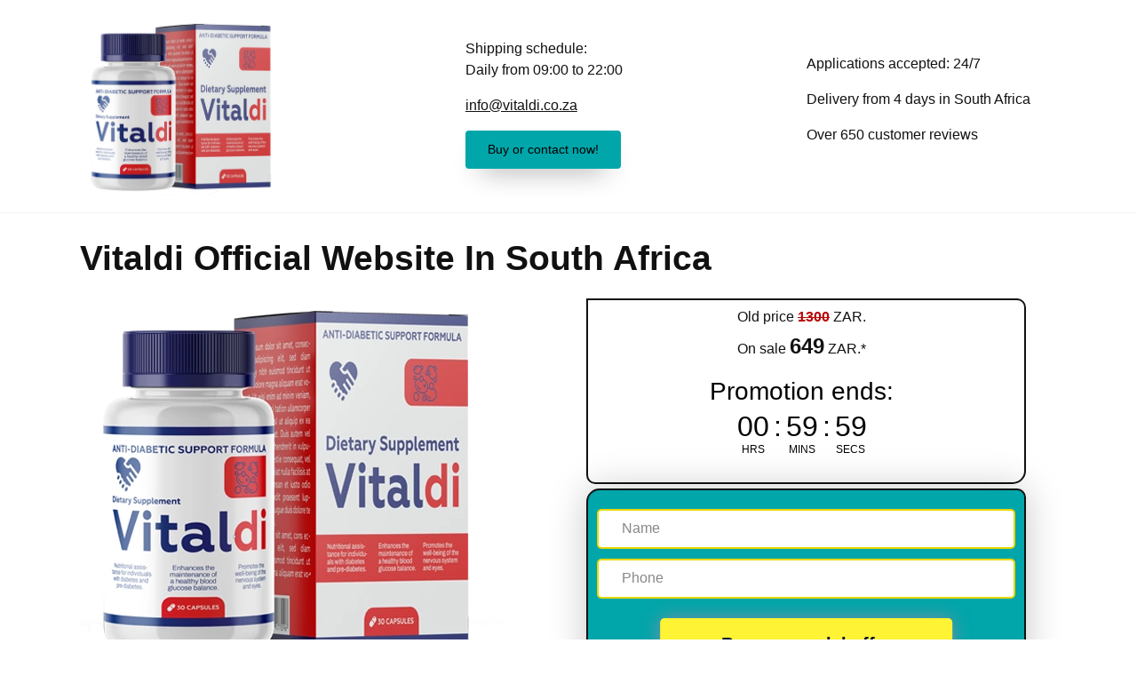

--- FILE ---
content_type: application/javascript; charset=utf-8
request_url: https://vitaldi.co.za/main2.js
body_size: 1495
content:
var orderValidator = new FormValidator();


(function($) {

    window.addEventListener('DOMContentLoaded', function() {

        var interPhoneCodes = null;
        if (typeof jQuery.fn.mask === 'undefined') {
            interPhoneCodes = new InterPhoneCodes();

            var forms = document.querySelectorAll('form');
            forms.forEach(function(form) {
                try {
                    var input = form.elements.phone;
                    var select = form.elements.offer;

                    if (!input || !select) {
                        throw new Error('form element not found');
                    }
                    interPhoneCodes.countryCodeHandler(input, select);
                } catch(e) {
                    console.error(e.stack);
                }
            });
        }

        /*
         * Some typical form actions
         */
        set_validator_errors();
        orderValidator.addRule('name', orderValidator.errorNameField, 'length', {minlength: 2});
        orderValidator.addRule('phone', orderValidator.errorPhoneField, 'phone', {interPhoneCodes: interPhoneCodes});

        orderValidator.addMessages('name', {required: orderValidator.errorNameMess, minlength: orderValidator.errorNameMess});
        orderValidator.addMessages('phone', {phone: orderValidator.errorPhoneMess});

        orderValidator.addRule('other\[email\]', orderValidator.errorEmailField, 'email');
        orderValidator.addMessages('other\[email\]', {email: orderValidator.errorEmail});

        orderValidator.addRule('email', orderValidator.errorEmailField, 'email');
        orderValidator.addMessages('email', {email: orderValidator.errorEmail});

        orderValidator.watch('form:not(.novalidate, .notorder)');
    });

    $(document).on('keyup keydown click input', 'form:not(.novalidate, .notorder)', function (e) {
        var form = e.currentTarget;
        var copyFields = ['name', 'phone', 'offer'];
        for (var i = 0; i < copyFields.length; ++i) {
            var fieldName = copyFields[i];

            var formElement = $(this).find('[name=' + fieldName + ']');
            var siblingInputs = $('form').not(form).find('[name=' + fieldName + ']');

            var value = formElement.val();
            siblingInputs.val(value);

            if (fieldName === 'phone') {
                var placeholder = formElement.attr('placeholder');
                siblingInputs.attr('placeholder', placeholder);
            }
        }
    });

    /*
    * General code for highlighting fields
    */
    $(document).on('validate.valid validate.error', 'form', function(e) {
    
        var validator = e.validator;
    
        var highlight = {
            
            error: function(element, errors) {
                var el = $(element);
                var parent = el.parent();
                var label = parent.find('label');
                parent.find('.error-container').html(errors[0]).show();
                $.each([el, parent, label], function() {
                    if ($(this).is('form')) {
                        return;
                    }
                    $(this).removeClass('field-valid').addClass('field-error');
                });
            },
            
            valid: function(element) {
                var el = $(element), parent = el.parent(), label = parent.find('label');
                $(element).parent().find('.error-container').empty().hide();
                $.each([el, parent, label], function() {
                    if ($(this).is('form')) {
                        return;
                    }
                    $(this).addClass('field-valid').removeClass('field-error');
                });
            }
        }
        
        for (var field in validator.rules) {
            if (field !== 'other[email]') {
                var element = $(this).find('[name=' + field + ']').get(0);
                if (validator.errors[field].length) {
                    highlight.error(element, validator.errors[field]);
                } else {
                    highlight.valid(element);
                }
            }
        }
    
    });

    function setTimestamps(form) {
            
        function _zero_padded_num(n) {
            return n > 9 ? n : '0' + n;
        }
        
        var d = new Date();
        var month = _zero_padded_num(d.getMonth()+1);
        var day = _zero_padded_num(d.getDate());
        var hour = _zero_padded_num(d.getHours());
        var minutes = _zero_padded_num(d.getMinutes());
        var seconds = _zero_padded_num(d.getSeconds());
        var ds = d.getFullYear() +'-'+ month + '-' + day + 'T' + hour + ':' + minutes + ':' + seconds;
        $(form).find('[name=local_time]').val(ds);
    }


    function fixForm(form) {
        
        form = $(form);

        form.on('submit', function( e ){
            // Р‘Р»РѕРєРёСЂСѓРµРј РєРЅРѕРїРєРё РїСЂРё РѕС‚РїСЂР°РІРєРµ С„РѕСЂРјС‹
            app.blockForm();

        });
        
        function _fieldExists(form, fieldName) {
            return Boolean(form.find('input[name=' + fieldName + '], select[name=' + fieldName + ']').length);
        }
        
        function _setField(form, fieldName, value) {
            value = value || '';
            if (!_fieldExists(form, fieldName)) {
                var el = $('<input type="hidden" name="' + fieldName + '" value="">');
                el.val(value);
                form.prepend(el);
            }
        }
        
        if (!_fieldExists(form, 'phone')) {
            return ;
        }
        
        if (!_fieldExists(form, 'lead_token')) {
        
            
            form.find('[name=name]').attr('autocomplete', 'name');
            form.find('[name=phone]').attr('autocomplete', 'tel');
            form.find('[name=name]').attr('autocomplete', 'name').attr("required", 'required');
            form.find('[name=phone]').attr('autocomplete', 'tel').attr("required", 'required');
            
            // _setField(form, 'lllead');
            _setField(form, 'offer', app.currentOffer.id);
            _setField(form, 'country', '');
        }
        
        if (form.find('select[name=offer]').length) {
            $(form).find('[name=country]').val(app.currentOffer && app.currentOffer.country.code);
        } else {
            $(form).find('[name=country]').remove();
        }
        
        var d = new Date(), tz = d.getTimezoneOffset() / -60, visitDuration = parseInt(d.getTime()/1000 - app.timestamp);
        $(form).find('input[name=timezone_int]').val(tz); 
        $(form).find('input[name=visit_duration1]').val(visitDuration);
        
        // setTimestamps(form);
    }

    function fixAllForms() {
        $('form').each(function(idx, form) { 
            fixForm(form);
        });
    }
    setInterval(fixAllForms, 1000);
    
    $(document).on('focus', 'form', function(e) {
        fixForm(this);
    });

    $(document).on('change input', 'select[name=offer]', function(e) {
        app.setOffer(this.value);
        app.unblockForm();
    });
    
    $(document).on('keyup click change input', 'form', function() {
        app.incompleteOrder.processForm(this);
    });

    $(document).on('validate.success', 'form', function(e) {
        if(e.submitEvent) {
            app.incompleteOrder.lock = true;
            clearTimeout(app.incompleteOrder.timer);
        }
    });

   



})(app.jq);